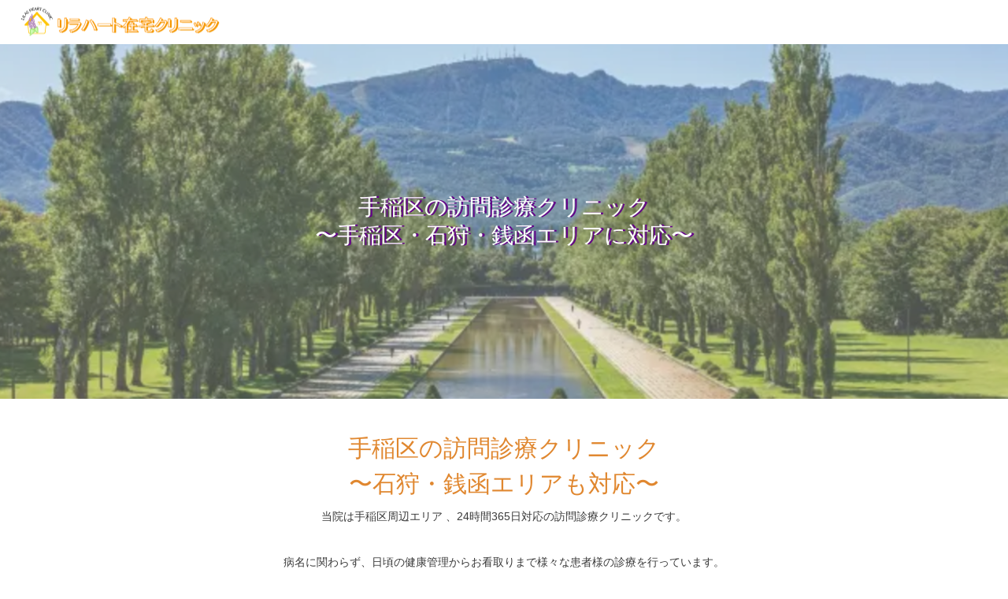

--- FILE ---
content_type: text/html; charset=UTF-8
request_url: https://liheart-zaitaku.com/
body_size: 16593
content:
<!DOCTYPE html>
<html class="pc" lang="ja">
<head>
<meta charset="UTF-8">
<!--[if IE]><meta http-equiv="X-UA-Compatible" content="IE=edge"><![endif]-->
<meta name="viewport" content="width=device-width">
<meta name="format-detection" content="telephone=no">
<title>リラハート在宅クリニック</title>
<meta name="description" content="">
<link rel="pingback" href="https://liheart-zaitaku.com/xmlrpc.php">
<link rel="shortcut icon" href="https://liheart-zaitaku.com/wp-content/uploads/2023/12/リラハート在宅クリニック.png">
<meta name='robots' content='max-image-preview:large' />
	<style>img:is([sizes="auto" i], [sizes^="auto," i]) { contain-intrinsic-size: 3000px 1500px }</style>
	<link rel='dns-prefetch' href='//www.googletagmanager.com' />
<link rel="alternate" type="application/rss+xml" title="リラハート在宅クリニック &raquo; フィード" href="https://liheart-zaitaku.com/feed/" />
<link rel="alternate" type="application/rss+xml" title="リラハート在宅クリニック &raquo; コメントフィード" href="https://liheart-zaitaku.com/comments/feed/" />
<script type="text/javascript">
/* <![CDATA[ */
window._wpemojiSettings = {"baseUrl":"https:\/\/s.w.org\/images\/core\/emoji\/16.0.1\/72x72\/","ext":".png","svgUrl":"https:\/\/s.w.org\/images\/core\/emoji\/16.0.1\/svg\/","svgExt":".svg","source":{"concatemoji":"https:\/\/liheart-zaitaku.com\/wp-includes\/js\/wp-emoji-release.min.js?ver=6.8.3"}};
/*! This file is auto-generated */
!function(s,n){var o,i,e;function c(e){try{var t={supportTests:e,timestamp:(new Date).valueOf()};sessionStorage.setItem(o,JSON.stringify(t))}catch(e){}}function p(e,t,n){e.clearRect(0,0,e.canvas.width,e.canvas.height),e.fillText(t,0,0);var t=new Uint32Array(e.getImageData(0,0,e.canvas.width,e.canvas.height).data),a=(e.clearRect(0,0,e.canvas.width,e.canvas.height),e.fillText(n,0,0),new Uint32Array(e.getImageData(0,0,e.canvas.width,e.canvas.height).data));return t.every(function(e,t){return e===a[t]})}function u(e,t){e.clearRect(0,0,e.canvas.width,e.canvas.height),e.fillText(t,0,0);for(var n=e.getImageData(16,16,1,1),a=0;a<n.data.length;a++)if(0!==n.data[a])return!1;return!0}function f(e,t,n,a){switch(t){case"flag":return n(e,"\ud83c\udff3\ufe0f\u200d\u26a7\ufe0f","\ud83c\udff3\ufe0f\u200b\u26a7\ufe0f")?!1:!n(e,"\ud83c\udde8\ud83c\uddf6","\ud83c\udde8\u200b\ud83c\uddf6")&&!n(e,"\ud83c\udff4\udb40\udc67\udb40\udc62\udb40\udc65\udb40\udc6e\udb40\udc67\udb40\udc7f","\ud83c\udff4\u200b\udb40\udc67\u200b\udb40\udc62\u200b\udb40\udc65\u200b\udb40\udc6e\u200b\udb40\udc67\u200b\udb40\udc7f");case"emoji":return!a(e,"\ud83e\udedf")}return!1}function g(e,t,n,a){var r="undefined"!=typeof WorkerGlobalScope&&self instanceof WorkerGlobalScope?new OffscreenCanvas(300,150):s.createElement("canvas"),o=r.getContext("2d",{willReadFrequently:!0}),i=(o.textBaseline="top",o.font="600 32px Arial",{});return e.forEach(function(e){i[e]=t(o,e,n,a)}),i}function t(e){var t=s.createElement("script");t.src=e,t.defer=!0,s.head.appendChild(t)}"undefined"!=typeof Promise&&(o="wpEmojiSettingsSupports",i=["flag","emoji"],n.supports={everything:!0,everythingExceptFlag:!0},e=new Promise(function(e){s.addEventListener("DOMContentLoaded",e,{once:!0})}),new Promise(function(t){var n=function(){try{var e=JSON.parse(sessionStorage.getItem(o));if("object"==typeof e&&"number"==typeof e.timestamp&&(new Date).valueOf()<e.timestamp+604800&&"object"==typeof e.supportTests)return e.supportTests}catch(e){}return null}();if(!n){if("undefined"!=typeof Worker&&"undefined"!=typeof OffscreenCanvas&&"undefined"!=typeof URL&&URL.createObjectURL&&"undefined"!=typeof Blob)try{var e="postMessage("+g.toString()+"("+[JSON.stringify(i),f.toString(),p.toString(),u.toString()].join(",")+"));",a=new Blob([e],{type:"text/javascript"}),r=new Worker(URL.createObjectURL(a),{name:"wpTestEmojiSupports"});return void(r.onmessage=function(e){c(n=e.data),r.terminate(),t(n)})}catch(e){}c(n=g(i,f,p,u))}t(n)}).then(function(e){for(var t in e)n.supports[t]=e[t],n.supports.everything=n.supports.everything&&n.supports[t],"flag"!==t&&(n.supports.everythingExceptFlag=n.supports.everythingExceptFlag&&n.supports[t]);n.supports.everythingExceptFlag=n.supports.everythingExceptFlag&&!n.supports.flag,n.DOMReady=!1,n.readyCallback=function(){n.DOMReady=!0}}).then(function(){return e}).then(function(){var e;n.supports.everything||(n.readyCallback(),(e=n.source||{}).concatemoji?t(e.concatemoji):e.wpemoji&&e.twemoji&&(t(e.twemoji),t(e.wpemoji)))}))}((window,document),window._wpemojiSettings);
/* ]]> */
</script>
<link rel='stylesheet' id='style-css' href='https://liheart-zaitaku.com/wp-content/themes/birth_tcd057/style.css?ver=1.10.1' type='text/css' media='all' />
<style id='wp-emoji-styles-inline-css' type='text/css'>

	img.wp-smiley, img.emoji {
		display: inline !important;
		border: none !important;
		box-shadow: none !important;
		height: 1em !important;
		width: 1em !important;
		margin: 0 0.07em !important;
		vertical-align: -0.1em !important;
		background: none !important;
		padding: 0 !important;
	}
</style>
<link rel='stylesheet' id='wp-block-library-css' href='https://liheart-zaitaku.com/wp-includes/css/dist/block-library/style.min.css?ver=6.8.3' type='text/css' media='all' />
<style id='classic-theme-styles-inline-css' type='text/css'>
/*! This file is auto-generated */
.wp-block-button__link{color:#fff;background-color:#32373c;border-radius:9999px;box-shadow:none;text-decoration:none;padding:calc(.667em + 2px) calc(1.333em + 2px);font-size:1.125em}.wp-block-file__button{background:#32373c;color:#fff;text-decoration:none}
</style>
<style id='global-styles-inline-css' type='text/css'>
:root{--wp--preset--aspect-ratio--square: 1;--wp--preset--aspect-ratio--4-3: 4/3;--wp--preset--aspect-ratio--3-4: 3/4;--wp--preset--aspect-ratio--3-2: 3/2;--wp--preset--aspect-ratio--2-3: 2/3;--wp--preset--aspect-ratio--16-9: 16/9;--wp--preset--aspect-ratio--9-16: 9/16;--wp--preset--color--black: #000000;--wp--preset--color--cyan-bluish-gray: #abb8c3;--wp--preset--color--white: #ffffff;--wp--preset--color--pale-pink: #f78da7;--wp--preset--color--vivid-red: #cf2e2e;--wp--preset--color--luminous-vivid-orange: #ff6900;--wp--preset--color--luminous-vivid-amber: #fcb900;--wp--preset--color--light-green-cyan: #7bdcb5;--wp--preset--color--vivid-green-cyan: #00d084;--wp--preset--color--pale-cyan-blue: #8ed1fc;--wp--preset--color--vivid-cyan-blue: #0693e3;--wp--preset--color--vivid-purple: #9b51e0;--wp--preset--gradient--vivid-cyan-blue-to-vivid-purple: linear-gradient(135deg,rgba(6,147,227,1) 0%,rgb(155,81,224) 100%);--wp--preset--gradient--light-green-cyan-to-vivid-green-cyan: linear-gradient(135deg,rgb(122,220,180) 0%,rgb(0,208,130) 100%);--wp--preset--gradient--luminous-vivid-amber-to-luminous-vivid-orange: linear-gradient(135deg,rgba(252,185,0,1) 0%,rgba(255,105,0,1) 100%);--wp--preset--gradient--luminous-vivid-orange-to-vivid-red: linear-gradient(135deg,rgba(255,105,0,1) 0%,rgb(207,46,46) 100%);--wp--preset--gradient--very-light-gray-to-cyan-bluish-gray: linear-gradient(135deg,rgb(238,238,238) 0%,rgb(169,184,195) 100%);--wp--preset--gradient--cool-to-warm-spectrum: linear-gradient(135deg,rgb(74,234,220) 0%,rgb(151,120,209) 20%,rgb(207,42,186) 40%,rgb(238,44,130) 60%,rgb(251,105,98) 80%,rgb(254,248,76) 100%);--wp--preset--gradient--blush-light-purple: linear-gradient(135deg,rgb(255,206,236) 0%,rgb(152,150,240) 100%);--wp--preset--gradient--blush-bordeaux: linear-gradient(135deg,rgb(254,205,165) 0%,rgb(254,45,45) 50%,rgb(107,0,62) 100%);--wp--preset--gradient--luminous-dusk: linear-gradient(135deg,rgb(255,203,112) 0%,rgb(199,81,192) 50%,rgb(65,88,208) 100%);--wp--preset--gradient--pale-ocean: linear-gradient(135deg,rgb(255,245,203) 0%,rgb(182,227,212) 50%,rgb(51,167,181) 100%);--wp--preset--gradient--electric-grass: linear-gradient(135deg,rgb(202,248,128) 0%,rgb(113,206,126) 100%);--wp--preset--gradient--midnight: linear-gradient(135deg,rgb(2,3,129) 0%,rgb(40,116,252) 100%);--wp--preset--font-size--small: 13px;--wp--preset--font-size--medium: 20px;--wp--preset--font-size--large: 36px;--wp--preset--font-size--x-large: 42px;--wp--preset--spacing--20: 0.44rem;--wp--preset--spacing--30: 0.67rem;--wp--preset--spacing--40: 1rem;--wp--preset--spacing--50: 1.5rem;--wp--preset--spacing--60: 2.25rem;--wp--preset--spacing--70: 3.38rem;--wp--preset--spacing--80: 5.06rem;--wp--preset--shadow--natural: 6px 6px 9px rgba(0, 0, 0, 0.2);--wp--preset--shadow--deep: 12px 12px 50px rgba(0, 0, 0, 0.4);--wp--preset--shadow--sharp: 6px 6px 0px rgba(0, 0, 0, 0.2);--wp--preset--shadow--outlined: 6px 6px 0px -3px rgba(255, 255, 255, 1), 6px 6px rgba(0, 0, 0, 1);--wp--preset--shadow--crisp: 6px 6px 0px rgba(0, 0, 0, 1);}:where(.is-layout-flex){gap: 0.5em;}:where(.is-layout-grid){gap: 0.5em;}body .is-layout-flex{display: flex;}.is-layout-flex{flex-wrap: wrap;align-items: center;}.is-layout-flex > :is(*, div){margin: 0;}body .is-layout-grid{display: grid;}.is-layout-grid > :is(*, div){margin: 0;}:where(.wp-block-columns.is-layout-flex){gap: 2em;}:where(.wp-block-columns.is-layout-grid){gap: 2em;}:where(.wp-block-post-template.is-layout-flex){gap: 1.25em;}:where(.wp-block-post-template.is-layout-grid){gap: 1.25em;}.has-black-color{color: var(--wp--preset--color--black) !important;}.has-cyan-bluish-gray-color{color: var(--wp--preset--color--cyan-bluish-gray) !important;}.has-white-color{color: var(--wp--preset--color--white) !important;}.has-pale-pink-color{color: var(--wp--preset--color--pale-pink) !important;}.has-vivid-red-color{color: var(--wp--preset--color--vivid-red) !important;}.has-luminous-vivid-orange-color{color: var(--wp--preset--color--luminous-vivid-orange) !important;}.has-luminous-vivid-amber-color{color: var(--wp--preset--color--luminous-vivid-amber) !important;}.has-light-green-cyan-color{color: var(--wp--preset--color--light-green-cyan) !important;}.has-vivid-green-cyan-color{color: var(--wp--preset--color--vivid-green-cyan) !important;}.has-pale-cyan-blue-color{color: var(--wp--preset--color--pale-cyan-blue) !important;}.has-vivid-cyan-blue-color{color: var(--wp--preset--color--vivid-cyan-blue) !important;}.has-vivid-purple-color{color: var(--wp--preset--color--vivid-purple) !important;}.has-black-background-color{background-color: var(--wp--preset--color--black) !important;}.has-cyan-bluish-gray-background-color{background-color: var(--wp--preset--color--cyan-bluish-gray) !important;}.has-white-background-color{background-color: var(--wp--preset--color--white) !important;}.has-pale-pink-background-color{background-color: var(--wp--preset--color--pale-pink) !important;}.has-vivid-red-background-color{background-color: var(--wp--preset--color--vivid-red) !important;}.has-luminous-vivid-orange-background-color{background-color: var(--wp--preset--color--luminous-vivid-orange) !important;}.has-luminous-vivid-amber-background-color{background-color: var(--wp--preset--color--luminous-vivid-amber) !important;}.has-light-green-cyan-background-color{background-color: var(--wp--preset--color--light-green-cyan) !important;}.has-vivid-green-cyan-background-color{background-color: var(--wp--preset--color--vivid-green-cyan) !important;}.has-pale-cyan-blue-background-color{background-color: var(--wp--preset--color--pale-cyan-blue) !important;}.has-vivid-cyan-blue-background-color{background-color: var(--wp--preset--color--vivid-cyan-blue) !important;}.has-vivid-purple-background-color{background-color: var(--wp--preset--color--vivid-purple) !important;}.has-black-border-color{border-color: var(--wp--preset--color--black) !important;}.has-cyan-bluish-gray-border-color{border-color: var(--wp--preset--color--cyan-bluish-gray) !important;}.has-white-border-color{border-color: var(--wp--preset--color--white) !important;}.has-pale-pink-border-color{border-color: var(--wp--preset--color--pale-pink) !important;}.has-vivid-red-border-color{border-color: var(--wp--preset--color--vivid-red) !important;}.has-luminous-vivid-orange-border-color{border-color: var(--wp--preset--color--luminous-vivid-orange) !important;}.has-luminous-vivid-amber-border-color{border-color: var(--wp--preset--color--luminous-vivid-amber) !important;}.has-light-green-cyan-border-color{border-color: var(--wp--preset--color--light-green-cyan) !important;}.has-vivid-green-cyan-border-color{border-color: var(--wp--preset--color--vivid-green-cyan) !important;}.has-pale-cyan-blue-border-color{border-color: var(--wp--preset--color--pale-cyan-blue) !important;}.has-vivid-cyan-blue-border-color{border-color: var(--wp--preset--color--vivid-cyan-blue) !important;}.has-vivid-purple-border-color{border-color: var(--wp--preset--color--vivid-purple) !important;}.has-vivid-cyan-blue-to-vivid-purple-gradient-background{background: var(--wp--preset--gradient--vivid-cyan-blue-to-vivid-purple) !important;}.has-light-green-cyan-to-vivid-green-cyan-gradient-background{background: var(--wp--preset--gradient--light-green-cyan-to-vivid-green-cyan) !important;}.has-luminous-vivid-amber-to-luminous-vivid-orange-gradient-background{background: var(--wp--preset--gradient--luminous-vivid-amber-to-luminous-vivid-orange) !important;}.has-luminous-vivid-orange-to-vivid-red-gradient-background{background: var(--wp--preset--gradient--luminous-vivid-orange-to-vivid-red) !important;}.has-very-light-gray-to-cyan-bluish-gray-gradient-background{background: var(--wp--preset--gradient--very-light-gray-to-cyan-bluish-gray) !important;}.has-cool-to-warm-spectrum-gradient-background{background: var(--wp--preset--gradient--cool-to-warm-spectrum) !important;}.has-blush-light-purple-gradient-background{background: var(--wp--preset--gradient--blush-light-purple) !important;}.has-blush-bordeaux-gradient-background{background: var(--wp--preset--gradient--blush-bordeaux) !important;}.has-luminous-dusk-gradient-background{background: var(--wp--preset--gradient--luminous-dusk) !important;}.has-pale-ocean-gradient-background{background: var(--wp--preset--gradient--pale-ocean) !important;}.has-electric-grass-gradient-background{background: var(--wp--preset--gradient--electric-grass) !important;}.has-midnight-gradient-background{background: var(--wp--preset--gradient--midnight) !important;}.has-small-font-size{font-size: var(--wp--preset--font-size--small) !important;}.has-medium-font-size{font-size: var(--wp--preset--font-size--medium) !important;}.has-large-font-size{font-size: var(--wp--preset--font-size--large) !important;}.has-x-large-font-size{font-size: var(--wp--preset--font-size--x-large) !important;}
:where(.wp-block-post-template.is-layout-flex){gap: 1.25em;}:where(.wp-block-post-template.is-layout-grid){gap: 1.25em;}
:where(.wp-block-columns.is-layout-flex){gap: 2em;}:where(.wp-block-columns.is-layout-grid){gap: 2em;}
:root :where(.wp-block-pullquote){font-size: 1.5em;line-height: 1.6;}
</style>
<script type="text/javascript" src="https://liheart-zaitaku.com/wp-includes/js/jquery/jquery.min.js?ver=3.7.1" id="jquery-core-js"></script>
<script type="text/javascript" src="https://liheart-zaitaku.com/wp-includes/js/jquery/jquery-migrate.min.js?ver=3.4.1" id="jquery-migrate-js"></script>

<!-- Site Kit によって追加された Google タグ（gtag.js）スニペット -->
<!-- Google アナリティクス スニペット (Site Kit が追加) -->
<script type="text/javascript" src="https://www.googletagmanager.com/gtag/js?id=GT-WKR8WGX" id="google_gtagjs-js" async></script>
<script type="text/javascript" id="google_gtagjs-js-after">
/* <![CDATA[ */
window.dataLayer = window.dataLayer || [];function gtag(){dataLayer.push(arguments);}
gtag("set","linker",{"domains":["liheart-zaitaku.com"]});
gtag("js", new Date());
gtag("set", "developer_id.dZTNiMT", true);
gtag("config", "GT-WKR8WGX");
/* ]]> */
</script>
<link rel="https://api.w.org/" href="https://liheart-zaitaku.com/wp-json/" /><link rel="alternate" title="JSON" type="application/json" href="https://liheart-zaitaku.com/wp-json/wp/v2/pages/58" /><link rel="canonical" href="https://liheart-zaitaku.com/" />
<link rel='shortlink' href='https://liheart-zaitaku.com/' />
<link rel="alternate" title="oEmbed (JSON)" type="application/json+oembed" href="https://liheart-zaitaku.com/wp-json/oembed/1.0/embed?url=https%3A%2F%2Fliheart-zaitaku.com%2F" />
<link rel="alternate" title="oEmbed (XML)" type="text/xml+oembed" href="https://liheart-zaitaku.com/wp-json/oembed/1.0/embed?url=https%3A%2F%2Fliheart-zaitaku.com%2F&#038;format=xml" />
<meta name="generator" content="Site Kit by Google 1.165.0" />
<link rel="stylesheet" href="https://liheart-zaitaku.com/wp-content/themes/birth_tcd057/css/design-plus.css?ver=1.10.1">
<link rel="stylesheet" href="https://liheart-zaitaku.com/wp-content/themes/birth_tcd057/css/sns-botton.css?ver=1.10.1">
<link rel="stylesheet" media="screen and (max-width:1280px)" href="https://liheart-zaitaku.com/wp-content/themes/birth_tcd057/css/responsive.css?ver=1.10.1">
<link rel="stylesheet" media="screen and (max-width:1280px)" href="https://liheart-zaitaku.com/wp-content/themes/birth_tcd057/css/footer-bar.css?ver=1.10.1">

<script src="https://liheart-zaitaku.com/wp-content/themes/birth_tcd057/js/jquery.easing.1.4.js?ver=1.10.1"></script>
<script src="https://liheart-zaitaku.com/wp-content/themes/birth_tcd057/js/jscript.js?ver=1.10.1"></script>
<script src="https://liheart-zaitaku.com/wp-content/themes/birth_tcd057/js/comment.js?ver=1.10.1"></script>

<script src="https://maps.googleapis.com/maps/api/js?key=AIzaSyDsva8Oz6A8NlAFHS1hfmbVT5sftBT-yjw" type="text/javascript"></script>
<script src="https://liheart-zaitaku.com/wp-content/themes/birth_tcd057/pagebuilder/assets/js/googlemap.js?ver=1.10.1"></script>
<link rel='stylesheet' id='page_builder-googlemap-css'  href='https://liheart-zaitaku.com/wp-content/themes/birth_tcd057/pagebuilder/assets/css/googlemap.css?ver=1.10.1' type='text/css' media='all' />

<style type="text/css">

body, input, textarea { font-family: Arial, "Hiragino Kaku Gothic ProN", "ヒラギノ角ゴ ProN W3", "メイリオ", Meiryo, sans-serif; }

.rich_font, .p-vertical { font-family: Arial, "Hiragino Kaku Gothic ProN", "ヒラギノ角ゴ ProN W3", "メイリオ", Meiryo, sans-serif; }

#footer_tel .number { font-family: "Times New Roman" , "游明朝" , "Yu Mincho" , "游明朝体" , "YuMincho" , "ヒラギノ明朝 Pro W3" , "Hiragino Mincho Pro" , "HiraMinProN-W3" , "HGS明朝E" , "ＭＳ Ｐ明朝" , "MS PMincho" , serif; font-weight:500; }

#header_slider .caption .title.font_style_type1 { font-family: Arial, "Hiragino Kaku Gothic ProN", "ヒラギノ角ゴ ProN W3", "メイリオ", Meiryo, sans-serif; }
#header_slider .caption .title.font_style_type2 { font-family: "Hiragino Sans", "ヒラギノ角ゴ ProN", "Hiragino Kaku Gothic ProN", "游ゴシック", YuGothic, "メイリオ", Meiryo, sans-serif; font-weight:500; }
#header_slider .caption .title.font_style_type3 { font-family: "Times New Roman" , "游明朝" , "Yu Mincho" , "游明朝体" , "YuMincho" , "ヒラギノ明朝 Pro W3" , "Hiragino Mincho Pro" , "HiraMinProN-W3" , "HGS明朝E" , "ＭＳ Ｐ明朝" , "MS PMincho" , serif; font-weight:500; }

#header_image_for_404 .headline { font-family: "Times New Roman" , "游明朝" , "Yu Mincho" , "游明朝体" , "YuMincho" , "ヒラギノ明朝 Pro W3" , "Hiragino Mincho Pro" , "HiraMinProN-W3" , "HGS明朝E" , "ＭＳ Ｐ明朝" , "MS PMincho" , serif; font-weight:500; }




#post_title { font-size:32px; color:#dd9425; }
.post_content { font-size:14px; color:#666666; }
.single-news #post_title { font-size:32px; color:#000000; }
.single-news .post_content { font-size:14px; color:#666666; }

.mobile #post_title { font-size:18px; }
.mobile .post_content { font-size:13px; }
.mobile .single-news #post_title { font-size:18px; }
.mobile .single-news .post_content { font-size:13px; }

body.page .post_content { font-size:14px; color:#666666; }
#page_title { font-size:28px; color:#000000; }
#page_title span { font-size:16px; color:#666666; }

.mobile body.page .post_content { font-size:13px; }
.mobile #page_title { font-size:18px; }
.mobile #page_title span { font-size:14px; }

.c-pw__btn { background: #afdb3f; }
.post_content a, .post_content a:hover, .custom-html-widget a, .custom-html-widget a:hover { color: #6698a1; }


#index_intro .headline { font-size:30px; }
#index_news .headline { font-size:40px; }
#index_wide_content .headline { font-size:30px; }
#index_course .headline { font-size:40px; }
#index_blog .headline { font-size:40px; }
#index_gmap .headline { font-size:40px; }
#index_headline_set1 .headline { font-size:20px; }
#index_headline_set2 .headline { font-size:20px; }
#index_headline_set3 .headline { font-size:40px; }
@media screen and (max-width:700px) {
  #index_intro .headline { font-size:30px; }
  #index_news .headline { font-size:30px; }
  #index_wide_content .headline { font-size:30px; }
  #index_course .headline { font-size:24px; }
  #index_blog .headline { font-size:30px; }
  #index_gmap .headline { font-size:30px; }
  #index_headline_set1 .headline { font-size:20px; }
  #index_headline_set2 .headline { font-size:20px; }
  #index_headline_set3 .headline { font-size:24px; }
}




.page #page_header .title { font-size:28px; }
.page #page_header .sub_title { font-size:16px; }
@media screen and (max-width:700px) {
  .page #page_header .title { font-size:18px; }
  .page #page_header .sub_title { font-size:14px; }
}

#related_post .image img, .styled_post_list1 .image img, .styled_post_list2 .image img, .widget_tab_post_list .image img, #blog_list .image img, #news_archive_list .image img,
  #index_blog_list .image img, #index_3box .image img, #index_news_list .image img, #archive_news_list .image img, #footer_content .image img
{
  width:100%; height:auto;
  -webkit-transition: transform  0.75s ease; -moz-transition: transform  0.75s ease; transition: transform  0.75s ease;
}
#related_post .image:hover img, .styled_post_list1 .image:hover img, .styled_post_list2 .image:hover img, .widget_tab_post_list .image:hover img, #blog_list .image:hover img, #news_archive_list .image:hover img,
  #index_blog_list .image:hover img, #index_3box .image:hover img, #index_news_list .image:hover img, #archive_news_list .image:hover img, #footer_content .image:hover img
{
  -webkit-transform: scale(1.2);
  -moz-transform: scale(1.2);
  -ms-transform: scale(1.2);
  -o-transform: scale(1.2);
  transform: scale(1.2);
}


#course_list #course3 .headline { background-color:#e0b2b5; }
#course_list #course3 .title { color:#e0b2b5; }
#course_list #course4 .headline { background-color:#e0b2b5; }
#course_list #course4 .title { color:#e0b2b5; }

body, a, #index_course_list a:hover, #previous_next_post a:hover, #course_list li a:hover
  { color: #3a3a3a; }

#page_header .headline, .side_widget .styled_post_list1 .title:hover, .page_post_list .meta a:hover, .page_post_list .headline,
  .slider_main .caption .title a:hover, #comment_header ul li a:hover, #header_text .logo a:hover, #bread_crumb li.home a:hover:before, #post_title_area .meta li a:hover
    { color: #afdb3f; }

.pc #global_menu ul ul a, .design_button a, #index_3box .title a, .next_page_link a:hover, #archive_post_list_tab ol li:hover, .collapse_category_list li a:hover .count, .slick-arrow:hover, .pb_spec_table_button a:hover,
  #wp-calendar td a:hover, #wp-calendar #prev a:hover, #wp-calendar #next a:hover, #related_post .headline, .side_headline, #single_news_list .headline, .mobile #global_menu li a:hover, #mobile_menu .close_button:hover,
    #post_pagination p, .page_navi span.current, .tcd_user_profile_widget .button a:hover, #return_top_mobile a:hover, #p_readmore .button, #bread_crumb
      { background-color: #afdb3f !important; }

#archive_post_list_tab ol li:hover, #comment_header ul li a:hover, #comment_header ul li.comment_switch_active a, #comment_header #comment_closed p, #post_pagination p, .page_navi span.current
  { border-color: #afdb3f; }

.collapse_category_list li a:before
  { border-color: transparent transparent transparent #afdb3f; }

.slider_nav .swiper-slide-active, .slider_nav .swiper-slide:hover
  { box-shadow:inset 0 0 0 5px #afdb3f; }

a:hover, .pc #global_menu a:hover, .pc #global_menu > ul > li.active > a, .pc #global_menu > ul > li.current-menu-item > a, #bread_crumb li.home a:hover:after, #bread_crumb li a:hover, #post_meta_top a:hover, #index_blog_list li.category a:hover, #footer_tel .number,
  #single_news_list .link:hover, #single_news_list .link:hover:before, #archive_faq_list .question:hover, #archive_faq_list .question.active, #archive_faq_list .question:hover:before, #archive_faq_list .question.active:before, #archive_header_no_image .title
    { color: #e08d2f; }


.pc #global_menu ul ul a:hover, .design_button a:hover, #index_3box .title a:hover, #return_top a:hover, #post_pagination a:hover, .page_navi a:hover, #slide_menu a span.count, .tcdw_custom_drop_menu a:hover, #p_readmore .button:hover, #previous_next_page a:hover, #mobile_menu,
  #course_next_prev_link a:hover, .tcd_category_list li a:hover .count, #submit_comment:hover, #comment_header ul li a:hover, .widget_tab_post_list_button a:hover, #searchform .submit_button:hover, .mobile #menu_button:hover
    { background-color: #e08d2f !important; }

#post_pagination a:hover, .page_navi a:hover, .tcdw_custom_drop_menu a:hover, #comment_textarea textarea:focus, #guest_info input:focus, .widget_tab_post_list_button a:hover
  { border-color: #e08d2f !important; }

.post_content a { color: #6698a1; }

.color_font { color: #e08d2f; }


#copyright { background-color: #65989f; color: #FFFFFF; }

#schedule_table thead { background:#fafafa; }
#schedule_table .color { background:#eff5f6; }
#archive_faq_list .answer { background:#f6f9f9; }

#page_header .square_headline { background: #ffffff; }
#page_header .square_headline .title { color: #7a598e; }
#page_header .square_headline .sub_title { color: #666666; }

#comment_header ul li.comment_switch_active a, #comment_header #comment_closed p { background-color: #afdb3f !important; }
#comment_header ul li.comment_switch_active a:after, #comment_header #comment_closed p:after { border-color:#afdb3f transparent transparent transparent; }

.no_header_content { background:rgba(175,219,63,0.8); }

#header_slider .item1 .title { font-size:38px; color:#FFFFFF; text-shadow:3px 0px 0px #640089; }
.mobile #header_slider .item1 .title { font-size:28px; }
#header_slider .item1 .overlay { background-color:rgba(245,252,232,0.3); }
#header_slider .item2 .title { font-size:38px; color:#FFFFFF; text-shadow:2px 0px 0px #09001e; }
.mobile #header_slider .item2 .title { font-size:28px; }
#header_slider .item2 .overlay { background-color:rgba(245,252,232,0.5); }
#header_slider .item3 .title { font-size:38px; color:#FFFFFF; text-shadow:3px 0px 0px #640089; }
.mobile #header_slider .item3 .title { font-size:28px; }
#header_slider .item3 .overlay { background-color:rgba(245,252,232,0.3); }
#header_slider .item4 .title { font-size:38px; color:#FFFFFF; text-shadow:2px 0px 0px #640089; }
.mobile #header_slider .item4 .title { font-size:28px; }
#header_slider .item4 .overlay { background-color:rgba(245,252,232,0.4); }
#index_intro .button { background-color:#81d742; color:#676767;  }
#index_intro .button:hover { background-color:#6598a1; color:#FFFFFF;  }
.pb_googlemap_custom-overlay-inner { background-color: #000000; color: #ffffff; }
.pb_googlemap_custom-overlay-inner::after { border-color: #000000 transparent transparent transparent; }


#index_intro .headline {color:#e0872f; }
#index_wide_content { margin: 50px 0 0 0; }
#index_3box.index_content:first-of-type { padding-top:10px; }
#index_3box .title { font-size:22px; }
</style>

<script type="text/javascript">
jQuery(document).ready(function($){

  var slideWrapper = $('#header_slider'),
      iframes = slideWrapper.find('.youtube-player'),
      ytPlayers = {},
      timers = {};

  // YouTube IFrame Player API script load
  if ($('#header_slider .youtube-player').length) {
    if (!$('script[src="//www.youtube.com/iframe_api"]').length) {
      var tag = document.createElement('script');
      tag.src = 'https://www.youtube.com/iframe_api';
      var firstScriptTag = document.getElementsByTagName('script')[0];
      firstScriptTag.parentNode.insertBefore(tag, firstScriptTag);
    }
  }

  // YouTube IFrame Player API Ready
  window.onYouTubeIframeAPIReady = function(){
    slideWrapper.find('.youtube-player').each(function(){
      var ytPlayerId = $(this).attr('id');
      if (!ytPlayerId) return;
      var player = new YT.Player(ytPlayerId, {
        events: {
          onReady: function(e) {
            $('#'+ytPlayerId).css('opacity', 0);
            iframes = slideWrapper.find('.youtube-player');
            resizePlayer($('#'+ytPlayerId), 16/9);
            ytPlayers[ytPlayerId] = player;
            ytPlayers[ytPlayerId].mute();
            ytPlayers[ytPlayerId].lastStatus = -1;
            if ($('#'+ytPlayerId).closest('.item').hasClass('slick-current')) {
              playPauseVideo($('#'+ytPlayerId).closest('.item1'), 'play');
            }
          },
          onStateChange: function(e) {
            if (e.data === 0) { // ended
              $('#'+ytPlayerId).stop().css('opacity', 0);

              setTimeout(function(){
                  var slick = slideWrapper.slick('getSlick');
                  if (slick.paused) {
                    slideWrapper.slick('slickPlay');
                  }
              }, 1000);
            } else if (e.data === 1) { // play
              $('#'+ytPlayerId).not(':animated').css('opacity', 1);

              var slide = $(e.target.a).closest('.item');
              var slickIndex = slide.attr('data-slick-index') || 0;
              slideWrapper.slick('slickPause');
              clearInterval(timers[slickIndex]);
              timers[slickIndex] = setInterval(function(){
                var state = ytPlayers[ytPlayerId].getPlayerState();
                if (state != 1 && state != 3) {
                  clearInterval(timers[slickIndex]);
                } else if (ytPlayers[ytPlayerId].getDuration() - ytPlayers[ytPlayerId].getCurrentTime() < 1) {
                  clearInterval(timers[slickIndex]);
                  slideWrapper.slick('slickNext').slick('slickPlay');
                }
              }, 200);
            } else if (e.data === 3) { // buffering
              if (ytPlayers[ytPlayerId].lastStatus === -1) {
                $('#'+ytPlayerId).delay(100).animate({opacity: 1}, 400);
              }
            }
            ytPlayers[ytPlayerId].lastStatus = e.data;
          }
        }
      });
    });
  };

  // play or puase video
  function playPauseVideo(slide, control){
    if (!slide) {
      slide = slick.find('.slick-current');
    }
    if (slide.hasClass('youtube')) {
      var ytPlayerId = slide.find('.youtube-player').attr('id');
      if (ytPlayerId) {
        switch (control) {
          case 'play':
            if (ytPlayers[ytPlayerId]) {
              ytPlayers[ytPlayerId].seekTo(0, true);
              ytPlayers[ytPlayerId].playVideo();
            }
            break;
          case 'pause':
            if (ytPlayers[ytPlayerId]) {
              ytPlayers[ytPlayerId].pauseVideo();
            }
            break;
        }
      }
    } else if (slide.hasClass('video')) {
      var video = slide.children('video').get(0);
      if (video) {
        switch (control) {
          case 'play':
            video.currentTime = 0;
            video.play();
            var slickIndex = slide.attr('data-slick-index') || 0;
            clearInterval(timers[slickIndex]);
            timers[slickIndex] = setInterval(function(){
              if (video.paused) {
                //clearInterval(timers[slickIndex]);
              } else if (video.duration - video.currentTime < 2) {
                clearInterval(timers[slickIndex]);
                if (timers.slickNext) {
                  clearTimeout(timers.slickNext);
                  timers.slickNext = null;
                }
                slideWrapper.slick('slickNext');
                setTimeout(function(){
                  video.currentTime = 0;
                }, 2000);
              }
            }, 200);
            break;
          case 'pause':
            video.pause();
            break;
        }
      }
    } else if (slide.hasClass('image_item')) {
      switch (control) {
        case 'play':
          if (timers.slickNext) {
            clearTimeout(timers.slickNext);
            timers.slickNext = null;
          }
          timers.slickNext = setTimeout(function(){
            slideWrapper.slick('slickNext');
          }, 6000);
          break;
        case 'pause':
          break;
      }
    }
  }

  // Resize player
  function resizePlayer(iframes, ratio) {
    if (!iframes[0]) return;
    var win = $('#header_slider'),
        width = win.width(),
        playerWidth,
        height = win.height(),
        playerHeight,
        ratio = ratio || 16/9;

    iframes.each(function(){
      var current = $(this);
      if (width / ratio < height) {
        playerWidth = Math.ceil(height * ratio);
        current.width(playerWidth).height(height).css({
          left: (width - playerWidth) / 2,
          top: 0
        });
      } else {
        playerHeight = Math.ceil(width / ratio);
        current.width(width).height(playerHeight).css({
          left: 0,
          top: (height - playerHeight) / 2
        });
      }
    });
  }

  // DOM Ready
  $(function() {
    // Initialize
    slideWrapper.on('init', function(slick){
      $('#header_slider .item1').addClass('first_active');
      $('#header_slider .item1').addClass('animate');
      resizePlayer(iframes, 16/9);
      playPauseVideo($('#header_slider .item1'), 'play');
    });

    slideWrapper.on('beforeChange', function(event, slick, currentSlide, nextSlide) {      if (currentSlide == nextSlide) return;
      slick.$slides.eq(nextSlide).addClass('animate');
      setTimeout(function(){
        playPauseVideo(slick.$slides.eq(currentSlide), 'pause');
      }, slick.options.speed);
      playPauseVideo(slick.$slides.eq(nextSlide), 'play');
    });
    slideWrapper.on('afterChange', function(event, slick, currentSlide) {
      slick.$slides.not(':eq(' + currentSlide + ')').removeClass('animate first_active');
    });
    slideWrapper.on('swipe', function(event, slick, direction){
      slideWrapper.slick('setPosition');
    });

    //start the slider
    slideWrapper.slick({
      infinite: true,
      dots: false,
      arrows: false,
      slidesToShow: 1,
      slidesToScroll: 1,
      pauseOnFocus: false,
      pauseOnHover: false,
      autoplay: false,
      fade: true,
      autoplaySpeed:6000,
      lazyLoad: 'progressive',
      speed:1500,
      easing: 'easeOutExpo'
    });

    // Resize event
    $(window).on('resize.slickVideoPlayer', function(){
      resizePlayer(iframes, 16/9);
    }).trigger('resize');
  });
});
</script>
<script type="text/javascript">
jQuery(document).ready(function($){

  $('#index_blog_list').slick({
    dots: false,
    arrows: true,
    pauseOnHover: true,
    slidesToShow: 4,
    slidesToScroll: 1,
    variableWidth: false,
    autoplay: true,
    easing: 'easeOutExpo',
    speed: 1000,
    autoplaySpeed: 5000,
    prevArrow : '<div class="slick-prev"><span>Prev</span></div>',
    nextArrow : '<div class="slick-next"><span>Next</span></div>',
    responsive: [
      {
        breakpoint: 1000,
        settings: { slidesToShow: 3, variableWidth: false, arrows: false }
      },
      {
        breakpoint: 750,
        settings: { slidesToShow: 2, variableWidth: false, arrows: false }
      }
    ]
  });

});
</script>

<style type="text/css"></style>		<style type="text/css" id="wp-custom-css">
			.pc .header_fix #header { height: 150px; }
.pc .header_fix #header_inner { margin-top: 25px; }		</style>
		</head>
<body id="body" class="home wp-singular page-template page-template-elementor_header_footer page page-id-58 wp-custom-logo wp-theme-birth_tcd057 mobile_header_fix">


<div id="container">

 <div id="header">
  <div id="header_inner">
   <div id="logo_image">
 <h1 class="logo">
  <a href="https://liheart-zaitaku.com/" title="リラハート在宅クリニック">
      <img class="pc_logo_image" src="https://liheart-zaitaku.com/wp-content/uploads/2024/03/ヘッダーロゴ・リラハート-完.png?1762911188" alt="リラハート在宅クリニック" title="リラハート在宅クリニック" width="1100" height="94" />
         <img class="mobile_logo_image" src="https://liheart-zaitaku.com/wp-content/uploads/2024/01/スマホページ用ロゴ.png?1762911188" alt="リラハート在宅クリニック" title="リラハート在宅クリニック" width="265" height="57" />
     </a>
 </h1>
</div>
      <div id="header_button" class="button design_button">
    <a href="https://liheart-zaitaku.com/shinki-entry/">新規申込は「こちら」</a>
   </div>
        </div><!-- END #header_inner -->
 </div><!-- END #header -->

  <div id="header_slider">
      <div class="item image_item item1 slick-slide animation_type1">
        <div class="caption type1">
     <h3 class="title font_style_type3">手稲区の訪問診療クリニック<br />
〜手稲区・石狩・銭函エリアに対応〜</h3>
    </div>
            <div class="overlay"></div>    <img data-lazy="https://liheart-zaitaku.com/wp-content/uploads/2023/12/2806746_s.jpg" class="image-entity" />
    <div class="image" style="background:url(https://liheart-zaitaku.com/wp-content/uploads/2023/12/2806746_s.jpg) no-repeat center center; background-size:cover;"></div>
   </div><!-- END .item -->
      <div class="item image_item item2 slick-slide animation_type1">
        <div class="caption type1">
     <h3 class="title font_style_type3">地域に根差し、心に寄り添う診療を届ける<br />
</h3>
    </div>
            <div class="overlay"></div>    <img data-lazy="https://liheart-zaitaku.com/wp-content/uploads/2023/11/27868999_m.jpg" class="image-entity" />
    <div class="image" style="background:url(https://liheart-zaitaku.com/wp-content/uploads/2023/11/27868999_m.jpg) no-repeat center center; background-size:cover;"></div>
   </div><!-- END .item -->
      <div class="item image_item item3 slick-slide animation_type1">
        <div class="caption type1">
     <h3 class="title font_style_type3">リラの花言葉「思い出」<br />
<br />
思い出の詰まった場所で過ごしたい。その思いに応えたい<br />
</h3>
    </div>
            <div class="overlay"></div>    <img data-lazy="https://liheart-zaitaku.com/wp-content/uploads/2024/01/5153721_s.jpg" class="image-entity" />
    <div class="image" style="background:url(https://liheart-zaitaku.com/wp-content/uploads/2024/01/5153721_s.jpg) no-repeat center center; background-size:cover;"></div>
   </div><!-- END .item -->
      <div class="item image_item item4 slick-slide animation_type3">
        <div class="caption type1">
     <h3 class="title font_style_type3">困った時に頼れるクリニック<br />
２４時間３６５日対応で安心を提供します</h3>
    </div>
            <div class="overlay"></div>    <img data-lazy="https://liheart-zaitaku.com/wp-content/uploads/2023/12/26788078_s-e1702560554713.jpg" class="image-entity" />
    <div class="image" style="background:url(https://liheart-zaitaku.com/wp-content/uploads/2023/12/26788078_s-e1702560554713.jpg) no-repeat center center; background-size:cover;"></div>
   </div><!-- END .item -->
    </div><!-- END #header_slider -->
 
 <div id="main_contents" class="clearfix">

  <div id="index_intro" class="index_content clearfix">
    <h2 class="headline rich_font color_font">手稲区の訪問診療クリニック<br />
〜石狩・銭函エリアも対応〜</h2>
      <p class="desc">当院は手稲区周辺エリア 、24時間365日対応の訪問診療クリニックです。<br />
<br />
病名に関わらず、日頃の健康管理からお看取りまで様々な患者様の診療を行っています。<br />
<br />
2024年　機能強化型在宅療養支援診療所(※)、在宅緩和ケア充実診療所の指定を受けました。<br />
※訪問診療クリニック笑顔、Sapporo Home Medical Careと機能強化連携</p>
      <div class="image" style="background:url(https://liheart-zaitaku.com/wp-content/uploads/2024/01/toin.png) no-repeat center center; background-size:cover;">
     </div>
   </div><!-- END #index_intro -->


 
  <div id="index_free_space1" class="index_free_space index_content clearfix">
    <div class="post_content clearfix">
   <h1 style="text-align: center">　＜　当院の特徴①　＞</h1>
<h5 class="style_h5" style="text-align: center">「往診」〜できる限り早く駆けつけるための取り組み〜</h5>
<div class="post_row">
<div></div>
<div class="post_col post_col-2">
<p>・診療範囲を当院から車で15分圏内に設定<br />
・定期訪問の移動中にもスタッフと連携し、緊急度により時間調整<br />
・夜間、土日の電話は医師に直通</p>
<p>平日の緊急依頼については、30分〜1時間には対応しております。<br />
（交通状況や緊急度により到着時間を調整しています。土日・祝日は通常よりお時間をいただくことがあり、1〜2時間程度かかる場合もございます。）</p>
<p>リラハート在宅クリニックは自宅療養をご希望する患者様・ご家族にとっての心強いパートナーでありたいと思っています。<br />
患者様の不安と苦痛に寄り添い、困った時にこそ頼れるクリニックを目指します。</p>
</div>
<div class="post_col post_col-2"><img class="alignnone wp-image-465" src="https://liheart-zaitaku.com/wp-content/uploads/2024/05/87F65011-2B35-400F-82A4-796C6269E6CC-1300x975.jpeg" alt="" width="646" height="484" /></div>
</div>
<div></div>
<h1 style="text-align: center">＜　当院の特徴② ＞</h1>
<h5 class="style_h5" style="text-align: center">治療・処置の選択肢が幅広く、柔軟な診療であること</h5>
<div class="post_row">
<div class="post_col post_col-2"><img class="alignnone size-full wp-image-195" src="https://liheart-zaitaku.com/wp-content/uploads/2023/12/22962988_s.jpg" alt="" width="640" height="427" /></div>
<div class="post_col post_col-2">病院へ移動が大変な患者様のため、内科的治療だけではなく、外科での経験も活かしてこれまで多くの医療処置をご自宅で行ってきました。<br />
患者様の状態や希望を聞きながら、可能な治療を一緒に選択していきます。<br />
・強心剤(ドブトレックス)の持続静注<br />
・利尿剤の持続静注<br />
・医療用麻薬の内服、点滴(夜間、土日祝も導入が可能)<br />
・輸血<br />
・胸水、腹水のドレナージ(吸引して外へ出すこと)<br />
・腹水濾過濃縮再静注法<br />
・在宅酸素療法<br />
・中心静脈栄養法、ポート管理<br />
・中心静脈カテーテル留置(PICC留置)<br />
・在宅ハイフローセラピー<br />
・非侵襲式陽圧換気(NPPV)<br />
・胃瘻交換、胃瘻栄養<br />
・褥瘡の処置(外科処置、局所閉鎖陰圧療法)<br />
・頭部外傷に対する皮膚縫合<br />
・各種検査(コロナ、インフル、採血、エコー、心電図、尿検査など）<br />
・水分、栄養点滴</p>
<p>詳しくはこちら↓↓<br />
<a href="https://liheart-zaitaku.com/about-house-call-medical-services/" target="_blank" rel="noopener">当院の訪問診療について</a></p>
</div>
</div>
<h1 style="text-align: center">診療エリア</h1>
<h5 class="style_h5" style="text-align: center">当院は、"下手稲通り"に面し、地理的に手稲区のほぼ中心に位置しています。</h5>
<h1><img class="alignnone size-medium wp-image-363" src="https://liheart-zaitaku.com/wp-content/uploads/2024/01/診療エリアについて-1300x539.png" alt="" width="1300" height="539" /></h1>
  </div>
   </div><!-- END #index_free_space -->


 
  <div id="index_gmap" class="index_content">
      <p class="sub_title">範囲外でも近隣に対応できる診療所がない場合には最大限調整します。</p>
    

    <div class="button design_button">
   <a href="https://maps.app.goo.gl/yxwGYYVU7Q64rR5aA?g_st=ic" target="_blank">移動時間の確認はこちら(Google map)</a>
  </div>
   </div><!-- END #index_gmap -->

 
  <div id="index_3box" class="index_content clearfix">
    <div class="box clearfix">
      <a class="image" href="https://liheart-zaitaku.com/clinic-overview/" target="_blank">
    <img src="https://liheart-zaitaku.com/wp-content/uploads/2023/12/3点ボックス_アートボード-1-786x556.png" alt="" title="" />
   </a>
         <h4 class="title"><a href="https://liheart-zaitaku.com/clinic-overview/" target="_blank">→ 院長あいさつ・理念</a></h4>
     </div><!-- END .box -->
    <div class="box clearfix">
      <a class="image" href="https://liheart-zaitaku.com/about-house-call-medical-services/#link3" target="_blank">
    <img src="https://liheart-zaitaku.com/wp-content/uploads/2023/12/3点ボックス_アートボード-2-786x556.png" alt="" title="" />
   </a>
         <h4 class="title"><a href="https://liheart-zaitaku.com/about-house-call-medical-services/#link3" target="_blank">→ 診療までの流れ・費用</a></h4>
     </div><!-- END .box -->
    <div class="box clearfix">
      <a class="image" href="https://liheart-zaitaku.com/recruitment-information/" target="_blank">
    <img src="https://liheart-zaitaku.com/wp-content/uploads/2023/12/リラハート素材調整用-1-786x556.png" alt="" title="" />
   </a>
         <h4 class="title"><a href="https://liheart-zaitaku.com/recruitment-information/" target="_blank">→ 求人情報</a></h4>
     </div><!-- END .box -->
   </div><!-- END #index_3box -->


 
  <div id="index_headline_set1" class="index_headline_set index_content clearfix">
    <h2 class="headline rich_font color_font">＜連携体制＞</h2>
      <p class="desc">患者様が安心して在宅で過ごせるように、近隣の医療機関と連携しています。<br />
<br />
◎連携医療機関(五十音順)<br />
石狩病院、イムス札幌消化器中央総合病院、札樽病院、札幌秀友会病院、札幌東徳洲会病院、札幌山の上病院、手稲渓仁会病院、北海道医療センター、北海道大学病院<br />
<br />
◎在宅療養後方支援病院<br />
札幌山の上病院<br />
</p>
   </div><!-- END #index_headline_set -->


 
  <div id="index_headline_set2" class="index_headline_set index_content clearfix">
    <h2 class="headline rich_font color_font">＜ICTを用いた連携＞</h2>
      <p class="desc">当院では、医療・ケアに携わる関係職種（薬剤師、訪問看護師、ケアマネージャーなど）がICTを用いて診療情報の交換を行っています。<br />
エンブレース社の『Medical care station (MCS)」を利用し、患者様ごとのグループチャットで迅速で充実した医療・ケアを提供することができています。<br />
<br />
・患者様の状態変化の報告<br />
・ACP関連の情報共有<br />
・書類データ送付　など<br />
<br />
＊MCSにて連携希望の事業所様は当院までお声がけください。<br />
<br />
◎訪問看護ステーション<br />
MT訪問看護ステーション、SIMNUS訪問看護ステーション、訪問看護ステーションポプラ、はまなす訪問看護ステーション<br />
訪問看護ステーションピンポンハート、るりか訪問看護ステーション、ロイカルリハビリ訪問看護ステーション<br />
むすび訪問看護ステーション、札幌手稲訪問看護ステーション、訪問看護ステーション健助、あんみナーシングホーム手稲<br />
ハーネス訪問看護ステーション、住まいの訪問看護ステーション星置、ココハル訪問看護ステーション<br />
AMIRA訪問看護ステーション、アーク訪問看護ステーション、こころナーシングステーション、訪問看護ステーションあんどっと。<br />
イムス札幌訪問看護ステーション、ヴィラ・コモンズ訪問看護ステーション、訪問看護さくらステーション<br />
おうちでくらそう訪問看護ステーション、訪問看護リハビリステーションぴ～かん、ヴァルハラ訪問看護訪問ステーション<br />
<br />
◎看護小規模多機能型居宅介護<br />
ナースイン花ぴりか、我が家手稲、あおい星置<br />
<br />
◎居宅介護支援事業所<br />
つなぐ手ケアマネセンター、手稲ゆうゆう指定居宅介護支援事業所、北都病院居宅介護支援事業所、ケアプランセンターゆ・らいふ<br />
奏笑ケアプランセンター、介護相談センターSUN、手稲ロータス指定居宅介護支援事業所、あんみケアプランセンター<br />
あらいぶ在宅介護相談支援センター、ケアプランセンター七色の風、渓仁会西ケアプランセンター<br />
秀友会介護保険相談センター、ケアプランセンターD-care、居宅介護支援事業所ユニークプラン、ゆうき介護相談センター<br />
札幌市稲寿園介護総相談センター、こころね、ケアプランセンター幸寿、ケアプランセンターかしの樹<br />
ケアプランセンター幸寿<br />
<br />
◎地域包括支援センター<br />
札幌市手稲区第一地域包括支援センター<br />
札幌市手稲区第二地域包括支援センター<br />
<br />
◎薬局<br />
エリム薬局手稲前田店、サツドラ薬局曙店、いちご薬局星置店、りんくす薬局たるかわ、手稲すみれ薬局、ピリカ手稲薬局<br />
星置調剤薬局、東麻生調剤薬局、ナカジマ薬局宮の沢在宅調剤センター、あさなぎ薬局花川店、錦町調剤薬局、入船調剤薬局</p>
   </div><!-- END #index_headline_set -->


 
 
  <div id="index_blog">
  <div id="index_blog_inner">
    <h3 class="headline rich_font color_font">BLOG</h3>
      <p class="sub_title">ブログ</p>
      <div id="index_blog_list" class="clearfix">
      <article class="item clearfix slick-slide">
        <a class="image" href="https://liheart-zaitaku.com/2025/11/09/quetiapine/" title="クエチアピン坐剤の適応外使用承認について"><img src="https://liheart-zaitaku.com/wp-content/themes/birth_tcd057/img/common/no_image2.gif" title="" alt="" /></a>
        <div class="title_area">
     <h4 class="title"><a href="https://liheart-zaitaku.com/2025/11/09/quetiapine/" title="クエチアピン坐剤の適応外使用承認について">クエチアピン坐剤の適応外使用承認について</a></h4>
     <ul class="meta clearfix">
      <li class="date"><time class="entry-date updated" datetime="2025-11-09T22:36:00+09:00">2025.11.9</time></li>
      <li class="category"><a href="https://liheart-zaitaku.com/category/uncategorized/" rel="category tag">未分類</a></li>
     </ul>
    </div>
   </article>
      <article class="item clearfix slick-slide">
        <a class="image" href="https://liheart-zaitaku.com/2025/07/12/20250712/" title="熱中症には注意しましょう！"><img width="830" height="510" src="https://liheart-zaitaku.com/wp-content/uploads/2025/07/手稲山202507-830x510.jpg" class="attachment-size3 size-size3 wp-post-image" alt="" decoding="async" loading="lazy" /></a>
        <div class="title_area">
     <h4 class="title"><a href="https://liheart-zaitaku.com/2025/07/12/20250712/" title="熱中症には注意しましょう！">熱中症には注意しましょう！</a></h4>
     <ul class="meta clearfix">
      <li class="date"><time class="entry-date updated" datetime="2025-07-12T22:05:45+09:00">2025.07.12</time></li>
      <li class="category"><a href="https://liheart-zaitaku.com/category/uncategorized/" rel="category tag">未分類</a></li>
     </ul>
    </div>
   </article>
      <article class="item clearfix slick-slide">
        <a class="image" href="https://liheart-zaitaku.com/2025/06/30/20250630/" title="手稲区・石狩・小樽の訪問診療を受け入れています。"><img width="250" height="394" src="https://liheart-zaitaku.com/wp-content/uploads/2025/06/ていぬ-e1751292193520.png" class="attachment-size3 size-size3 wp-post-image" alt="" decoding="async" loading="lazy" /></a>
        <div class="title_area">
     <h4 class="title"><a href="https://liheart-zaitaku.com/2025/06/30/20250630/" title="手稲区・石狩・小樽の訪問診療を受け入れています。">手稲区・石狩・小樽の訪問診療を受け入れています。</a></h4>
     <ul class="meta clearfix">
      <li class="date"><time class="entry-date updated" datetime="2025-06-30T23:11:53+09:00">2025.06.30</time></li>
      <li class="category"><a href="https://liheart-zaitaku.com/category/uncategorized/" rel="category tag">未分類</a></li>
     </ul>
    </div>
   </article>
      <article class="item clearfix slick-slide">
        <a class="image" href="https://liheart-zaitaku.com/2025/02/12/20250212/" title="在宅強心剤の報告を行いました。"><img width="830" height="510" src="https://liheart-zaitaku.com/wp-content/uploads/2025/02/IMG_4461-830x510.jpg" class="attachment-size3 size-size3 wp-post-image" alt="" decoding="async" loading="lazy" /></a>
        <div class="title_area">
     <h4 class="title"><a href="https://liheart-zaitaku.com/2025/02/12/20250212/" title="在宅強心剤の報告を行いました。">在宅強心剤の報告を行いました。</a></h4>
     <ul class="meta clearfix">
      <li class="date"><time class="entry-date updated" datetime="2025-02-14T21:50:50+09:00">2025.02.12</time></li>
      <li class="category"><a href="https://liheart-zaitaku.com/category/uncategorized/" rel="category tag">未分類</a></li>
     </ul>
    </div>
   </article>
     </div><!-- END #index_blog_list -->
      <div class="button design_button">
   <a href="https://liheart-zaitaku.com/blog/">ブログ一覧</a>
  </div>
    </div>
 </div><!-- END #index_blog -->

 
 
 
  <div id="index_company" class="index_content clearfix">
  <div class="left_area">
      <img class="image" src="https://liheart-zaitaku.com/wp-content/uploads/2024/01/ヘッダーロゴ・中.png" alt="" title="" width="415" height="91" />
         <p class="desc">〒006-0835 札幌市手稲区曙5条1丁目1-11<br />
初診・お問い合わせ：011-213-9761<br />
FAX番号：011-213-9762<br />
メール：contact@liheart-zaitaku.com<br />
<br />
保険医療機関コード： 011 04 1968 6</p>
         <ul class="sns_button clearfix">
            <li class="insta"><a href="https://www.instagram.com/lilasheartclinic" target="_blank" rel="nofollow"><span>instagram</span></a></li>           </ul>
     </div><!-- END .left_area -->
    <div class="right_area">
   <table id="schedule_table">
        <thead>
          <tr>
      <th class="header"></th>
      <th>月</th><th>火</th><th>水</th><th>木</th><th>金</th><th>土</th><th>日</th>
     </tr>
         </thead>
    <tbody>
              <tr>
      <td class="color">午前</td>
      <td>✕</td><td>△</td><td>◯</td><td>△</td><td>△</td><td>往診のみ</td><td>往診のみ</td>
     </tr>
                   <tr>
      <td class="color">午後</td>
      <td>◯</td><td>△</td><td>◯</td><td>△</td><td>△</td><td>往診のみ</td><td>往診のみ</td>
     </tr>
             </tbody>
   </table>
  </div><!-- END .right_area -->
   </div><!-- END #index_company -->


 
 
 

 </div><!-- END #main_contents -->


   <div id="footer_contact_area">
  <div id="footer_contact_area_inner" class="clearfix">

      <div class="footer_contact_content" id="footer_tel">
    <div class="clearfix">
          <p class="headline">初診依頼・お問い合わせはこちら</p>
          <div class="right_area">
      		 <p class="number"><span>TEL.</span>011-213-9761</p>
                  <p class="time">受付時間 / 平日９：００〜１７：００</p>
           </div>
    </div>
   </div>
   
   
  </div>
 </div><!-- END #footer_contact_area -->
 

  <div id="footer_content">
  <div id="footer_content_inner" class="clearfix">
    <div class="item clearfix" style="background:#f5f5f5;">
      <a class="title" href="https://liheart-zaitaku.com/kinokyoka-innaikeizi/" target="_blank"><span>機能強化加算の院内掲示</span></a>
  </div>
    <div class="item clearfix" style="background:#f5f5f5;">
      <a class="title" href="https://liheart-zaitaku.com/advance-care-planning/" target="_blank"><span>適切な意思決定支援に関する指針</span></a>
  </div>
    <div class="item clearfix" style="background:#f5f5f5;">
      <a class="title" href="https://liheart-zaitaku.com/shisetukijun/" ><span>施設基準</span></a>
  </div>
    </div>
 </div><!-- END #footer_content -->
 

 
 <p id="copyright">Copyright &copy; 2018</p>


 <div id="return_top">
  <a href="#body"><span>PAGE TOP</span></a>
 </div>


 

</div><!-- #container -->

<script>
jQuery(document).ready(function($){
  // scroll page link
  if (location.hash && $(location.hash).length) {
    $("html,body").scrollTop(0);
    $("html,body").delay(600).animate({scrollTop : $(location.hash).offset().top}, 1000, 'easeOutExpo');
  }
});
</script>


<script type="speculationrules">
{"prefetch":[{"source":"document","where":{"and":[{"href_matches":"\/*"},{"not":{"href_matches":["\/wp-*.php","\/wp-admin\/*","\/wp-content\/uploads\/*","\/wp-content\/*","\/wp-content\/plugins\/*","\/wp-content\/themes\/birth_tcd057\/*","\/*\\?(.+)"]}},{"not":{"selector_matches":"a[rel~=\"nofollow\"]"}},{"not":{"selector_matches":".no-prefetch, .no-prefetch a"}}]},"eagerness":"conservative"}]}
</script>
<link rel='stylesheet' id='slick-style-css' href='https://liheart-zaitaku.com/wp-content/themes/birth_tcd057/js/slick.css?ver=1.0.0' type='text/css' media='all' />
<script type="text/javascript" src="https://liheart-zaitaku.com/wp-includes/js/comment-reply.min.js?ver=6.8.3" id="comment-reply-js" async="async" data-wp-strategy="async"></script>
<script type="text/javascript" src="https://liheart-zaitaku.com/wp-content/themes/birth_tcd057/js/slick.min.js?ver=1.0.0" id="slick-script-js"></script>
</body>
</html>
<!-- Dynamic page generated in 1.169 seconds. -->
<!-- Cached page generated by WP-Super-Cache on 2025-11-12 10:33:08 -->

<!-- Compression = gzip -->
<!-- super cache -->

--- FILE ---
content_type: text/css
request_url: https://liheart-zaitaku.com/wp-content/themes/birth_tcd057/pagebuilder/assets/css/googlemap.css?ver=1.10.1
body_size: 1290
content:
@charset "utf-8";

.pb_googlemap { position: relative; }

.pb_googlemap_overlay {
  background: rgba(0, 0, 0, 0.5); height: 480px; padding: 0 7.5%; width: 50%; position: absolute; top: 0; left: 0; z-index: 1;
  display: -webkit-box; display: -webkit-flex; display: -ms-flexbox; display: flex; -webkit-box-orient: vertical; -webkit-box-direction: normal; -webkit-flex-direction: column; -ms-flex-direction: column; flex-direction: column; justify-content: center;
  -webkit-box-sizing: border-box; -moz-box-sizing: border-box; -ms-box-sizing: border-box; -o-box-sizing: border-box; box-sizing: border-box;
}
.pb_googlemap_overlay.pb_googlemap-overlay_layout-type2 { left: auto; right: 0; }

.pb_googlemap_map { position: relative; z-index: 0; }
.pb_googlemap_map.pb_googlemap-map_layout-type2 { float: right; width: 50%; }
.pb_googlemap_map.pb_googlemap-map_layout-type2.pb_googlemap-overlay_layout-type2 { float: left; width: 50%; }

.pb_googlemap_headline { color: #fff; font-size: 40px; font-weight: 400; line-height: 1.5; margin: 0 !important; padding: 0 !important; }
.pb_googlemap_content { color: #fff; font-size: 14px; line-height: 2; margin: 0; padding: 0; }
.pb_googlemap_headline + .pb_googlemap_content { margin-top: 18px }
.pb_googlemap_button { border: 1px solid #fff; color: #fff; display: inline-block; font-size: 14px; height: 48px; line-height: 48px; min-width: 200px; padding: 0 20px; text-align: center; text-decoration: none !important;
  -webkit-align-self: center; align-self: center;
  -webkit-box-sizing: border-box; -moz-box-sizing: border-box; -ms-box-sizing: border-box; -o-box-sizing: border-box; box-sizing: border-box;
}
.pb_googlemap_overlay * + .pb_googlemap_button { margin-top: 30px; }

.pb_googlemap_embed { display: block; width: 100%; height: 480px; margin-bottom: 20px; }

.pb_googlemap_custom-overlay-inner { display: -webkit-box; display: -ms-flexbox; display: flex; position: absolute; top: -94px; left: -40px; -webkit-box-align: center; -ms-flex-align: center; align-items: center; -webkit-box-pack: center; -ms-flex-pack: center; justify-content: center; width: 80px !important; height: 80px !important; border-radius: 50%; font-size: 18px; text-align: center; }
.pb_googlemap_custom-overlay-inner::after { display: block; position: absolute; right: 0; bottom: -15px; left: 0; width: 0; height: 0; margin: auto; border-width: 16px 5px 0 5px; border-style: solid; border-color: #000000 transparent transparent transparent; content: ""; }

.pb_googlemap_footer { display: -webkit-box; display: -ms-flexbox; display: flex; -webkit-box-pack: justify; -ms-flex-pack: justify; justify-content: space-between; clear: both; }

.pb_googlemap_footer > * + * { margin-left: 3.4375%; }

.pb_googlemap_logo img { display: block; height: auto; max-width: 100%; }

.pb_googlemap_address { -webkit-box-flex: 1; -ms-flex: 1; flex: 1; font-size: 14px; line-height: 2; text-align: left; }
.pb_googlemap_address p { margin-top: 0 !important; padding: 0 !important; }
.pb_googlemap_address > :last-child { margin-bottom: 0 !important; }

.pb_googlemap_footer_button { background: #000; display: inline-block; min-width: 220px; height: 55px; padding: 0 15px; border-radius: 0; color: #fff; font-size: 14px; text-align: center; text-decoration: none;
  -webkit-box-sizing: border-box; -moz-box-sizing: border-box; -ms-box-sizing: border-box; -o-box-sizing: border-box; box-sizing: border-box; transition-property: background, color, border;
  display: -webkit-box; display: -ms-flexbox; display: flex; -webkit-box-align: center; -ms-flex-align: center; align-items: center; -webkit-box-pack: center; -ms-flex-pack: center; justify-content: center;
}
.pb_googlemap .pb_googlemap_footer_button:hover { text-decoration: none; }
.pb_googlemap_footer_button::before { content: "\e927"; display: inline; font-family: "design_plus"; margin-right: 7px; }

@media only screen and (max-width: 767px) {
  .pb-widget-googlemap iframe { max-height: 90vh; }

  .pb_googlemap_overlay { padding: 7.5%; position: static; width: 100%; }

  .pb_googlemap_map.pb_googlemap-map_layout-type2 { float: none !important; width: 100% !important; }

  .pb_googlemap_headline { font-size: 30px; }
  .pb_googlemap_headline + .pb_googlemap_content { margin-top: 10px }
  .pb_googlemap_button { font-size: 12.5px; height: 38px; line-height: 38px; min-width: 160px; padding: 0 15px; }
  .pb_googlemap_overlay * + .pb_googlemap_button { margin-top: 18px; }

  .pb_googlemap_embed { margin-bottom: 10px; }
  .pb_googlemap_footer { -webkit-flex-direction: column; -ms-flex-direction: column; flex-direction: column; }
  .pb_googlemap_footer > * + * { margin-left: 0; }
  .pb_googlemap_logo { -webkit-order: 2; -ms-order: 2; order: 2; margin-top: 18px; }
  .pb_googlemap_logo img { margin: 0 auto; }
  .pb_googlemap_address { -webkit-order: 3; -ms-order: 3; order: 3; margin-top: 14px; }
  .pb_googlemap_footer_button { min-width: 180px; height: 45px; font-size: 12px; }
}

@media screen and (max-width: 500px) { 
  .pb_googlemap_embed { height: 200px; }
  .pb_googlemap_custom-overlay-inner { -webkit-box-sizing: border-box; box-sizing: border-box; top: -74px; left: -32px; width: 64px !important; height: 64px !important; padding: 0 7px; font-size: 18px; }
  .pb_googlemap_custom-overlay-inner::after { bottom: -11px; border-width: 16px 5px 0 5px; border-width: 12px 4px 0 4px; }
  .pb_googlemap_custom-overlay-inner img { width: 100%; height: auto; }
  .pb_googlemap_address { line-height: 1.7 !important; } 
}


--- FILE ---
content_type: application/javascript
request_url: https://liheart-zaitaku.com/wp-content/themes/birth_tcd057/pagebuilder/assets/js/googlemap.js?ver=1.10.1
body_size: 1525
content:
/**
 * Manage custom marker
 *
 * Custom marker is "Custom Overlays" in the Google MapsJavaScript API.
 */
var overlay;

// Set your custom overlay object's prototype to a new instance of google.maps.OverlayView(). 
// In effect, this will subclass the overlay class.
PBCustomOverlay.prototype = new google.maps.OverlayView();

// Create a constructor for your custom overlay, and set any initialization parameters.
function PBCustomOverlay(bounds, image, map, text) {

  // Initialize all properties.
  this.bounds_ = bounds;
  this.image_ = image;
  this.map_ = map;
  this.text_ = text;

  // Define a property to hold the image's div. We'll
  // actually create this div upon receipt of the onAdd()
  // method so we'll leave it null for now.
  this.div_ = null;

  // Explicitly call setMap on this overlay.
  this.setMap(map);
}

// Implement an onAdd() method within your prototype, and attach the overlay to the map. 
// OverlayView.onAdd() will be called when the map is ready for the overlay to be attached.
PBCustomOverlay.prototype.onAdd = function() {

  var div = document.createElement('div');
  div.className = 'pb_googlemap_custom-overlay';
  div.style.borderStyle = 'none';
  div.style.borderWidth = '0px';
  div.style.position = 'absolute';

  // Create the element and attach it to the div.
  var inner = document.createElement('div');
  inner.className = 'pb_googlemap_custom-overlay-inner';

  if (this.text_) { // Use text
    inner.textContent = this.text_;
  } else { // Use image
    var img = document.createElement('img');
    img.src = this.image_;
    img.className = 'pb_googlemap_custom-overlay-img';
    inner.appendChild(img);
  }

  div.appendChild(inner);

  this.div_ = div;

  // Add the element to the "overlayLayer" pane.
  var panes = this.getPanes();
  panes.overlayLayer.appendChild(div);
};

// Implement a draw() method within your prototype, and handle the visual display of your object. 
// OverlayView.draw() will be called when the object is first displayed.
PBCustomOverlay.prototype.draw = function() {

  // We use the south-west and north-east
  // coordinates of the overlay to peg it to the correct position and size.
  // To do this, we need to retrieve the projection from the overlay.
  var overlayProjection = this.getProjection();

  // Retrieve the south-west and north-east coordinates of this overlay
  // in LatLngs and convert them to pixel coordinates.
  // We'll use these coordinates to resize the div.
  var sw = overlayProjection.fromLatLngToDivPixel(this.bounds_.getSouthWest());
  var ne = overlayProjection.fromLatLngToDivPixel(this.bounds_.getNorthEast());

  // Resize the image's div to fit the indicated dimensions.
  var div = this.div_;
  div.style.left = sw.x + 'px';
  div.style.top = ne.y + 'px';
  div.style.width = (ne.x - sw.x) + 'px';
  div.style.height = (sw.y - ne.y) + 'px';
};

// The onRemove() method will be called automatically from the API if
// we ever set the overlay's map property to 'null'.
PBCustomOverlay.prototype.onRemove = function() {
  this.div_.parentNode.removeChild(this.div_);
  this.div_ = null;
};

// Initialize the map and the custom overlay.
function initMap(mapId, address, mapSaturation, useCustomOverlay, srcImage, text) {
  var geocoder = new google.maps.Geocoder();
  geocoder.geocode({'address': address}, function(results, status) {
    if (status == 'OK') {
      var mapOptions = {
        center: results[0].geometry.location,
        mapTypeId: google.maps.MapTypeId.ROADMAP,
        disableDefaultUI: true,
        zoom: 18,
        styles: [{
          stylers: [{
            saturation: mapSaturation
          }]
        }]
      };
      var map = new google.maps.Map(document.getElementById(mapId), mapOptions);
      if (useCustomOverlay) {
        var swBound = new google.maps.LatLng(results[0].geometry.location.lat(), results[0].geometry.location.lng());
        var neBound = new google.maps.LatLng(results[0].geometry.location.lat(), results[0].geometry.location.lng());
        var bounds = new google.maps.LatLngBounds(swBound, neBound);   
        overlay = new PBCustomOverlay(bounds, srcImage, map, text);
      } else {
        var marker = new google.maps.Marker({
          position: results[0].geometry.location,
          map: map
        });
      }
    }
  });
}
